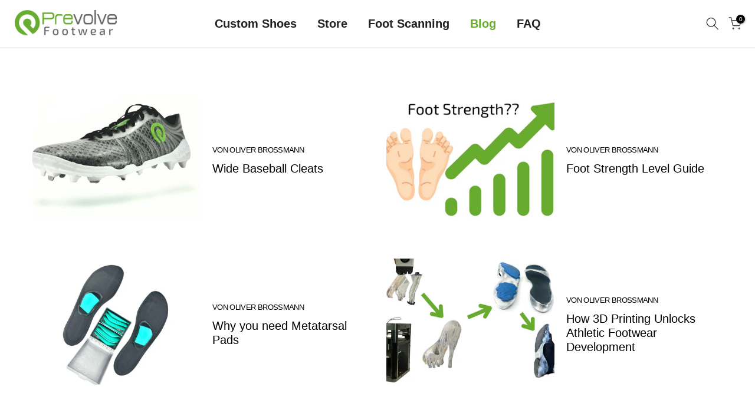

--- FILE ---
content_type: text/html; charset=utf-8
request_url: https://prevolvefootwear.com/de/search?type=article&q=sport-categories&section_id=dropdown-menu
body_size: -301
content:
<div id="shopify-section-dropdown-menu" class="shopify-section">[nt_drop_split1]<link rel="stylesheet" href="//prevolvefootwear.com/cdn/shop/t/12/assets/t4s-submenu.css?v=177196850476384233671728589322" media="all"><div class="t4s-menu-item"><a href="/de/collections/custom-cleats">All Cleats/Shoes</a></div><div class="t4s-menu-item"><a href="/de/collections/custom-soccer-cleats">Soccer</a></div><div class="t4s-menu-item"><a href="/de/collections/custom-football-cleats">Football</a></div><div class="t4s-menu-item"><a href="/de/collections/custom-baseball-cleats">Baseball</a></div><div class="t4s-menu-item"><a href="/de/collections/custom-lacrosse-cleats">Lacrosse</a></div><div class="t4s-menu-item"><a href="/de/collections/custom-ultimate-cleats">Ultimate</a></div><div class="t4s-menu-item"><a href="/de/collections/custom-rugby-cleats">Rugby</a></div><div class="t4s-menu-item"><a href="/de/products/custom-golf-shoes-tuxedo">Golf</a></div><div class="t4s-menu-item"><a href="/de/products/custom-cricket-shoes-prevolve-colors">Cricket</a></div>[nt_drop_split1]</div>